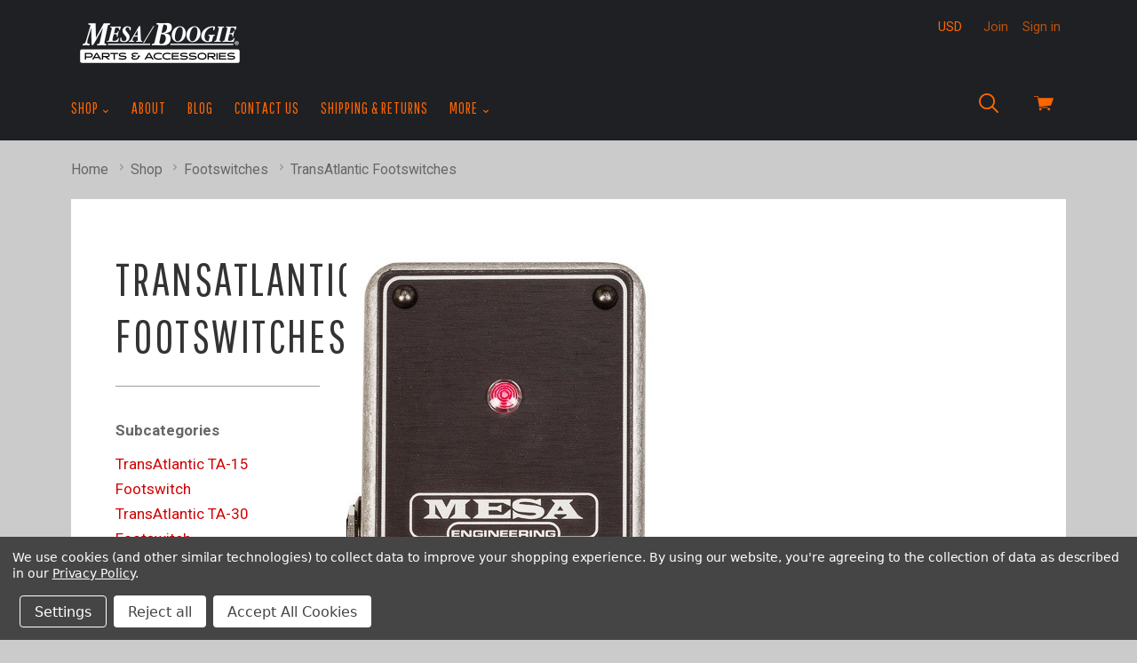

--- FILE ---
content_type: text/html; charset=UTF-8
request_url: https://store.mesaboogie.com/categories/shop/footswitches/transatlantic-footswitches.html
body_size: 16006
content:

<!doctype html>
<html class="no-js" lang="en">
<head>
  <meta http-equiv="X-UA-Compatible" content="ie=edge" />
  <title>Shop - Footswitches - TransAtlantic Footswitches - MESA/Boogie</title>
  <meta name="keywords" content="mesa boogie parts, mesa boogie merchandise, mesa boogie accessories"><link rel='canonical' href='https://store.mesaboogie.com/categories/shop/footswitches/transatlantic-footswitches.html' /><meta name='platform' content='bigcommerce.stencil' />
  
   
  <link href="https://cdn11.bigcommerce.com/s-xuy42/product_images/favicon-01.png?t=1456261660" rel="shortcut icon">
  <meta name="viewport" content="width=device-width, initial-scale=1, maximum-scale=1">

  <link data-stencil-stylesheet href="https://cdn11.bigcommerce.com/s-xuy42/stencil/a46945f0-3044-0138-4bf7-0242ac110016/e/00a6afa0-3181-0138-58c3-0242ac110012/css/theme-0e841280-f997-013b-0cb4-023752b465bb.css" rel="stylesheet">
  <link href="https://fonts.googleapis.com/css?family=Karla:400%7CMontserrat:400%7CRoboto:400,400italic,700%7CPathway+Gothic+One:&display=swap" rel="stylesheet">

  <!-- Start Tracking Code for analytics_siteverification -->

<meta name="google-site-verification" content="AEu5lPdXtXHC3-xA4DTV44YBgYebJx2cU2TtHMJr_j4" />

<!-- End Tracking Code for analytics_siteverification -->


<script type="text/javascript" src="https://checkout-sdk.bigcommerce.com/v1/loader.js" defer ></script>
<script>window.consentManagerStoreConfig = function () { return {"storeName":"MESA\/Boogie","privacyPolicyUrl":"https:\/\/store.mesaboogie.com\/pages\/privacy-policy.html","writeKey":null,"improvedConsentManagerEnabled":true,"AlwaysIncludeScriptsWithConsentTag":true}; };</script>
<script type="text/javascript" src="https://cdn11.bigcommerce.com/shared/js/bodl-consent-32a446f5a681a22e8af09a4ab8f4e4b6deda6487.js" integrity="sha256-uitfaufFdsW9ELiQEkeOgsYedtr3BuhVvA4WaPhIZZY=" crossorigin="anonymous" defer></script>
<script type="text/javascript" src="https://cdn11.bigcommerce.com/shared/js/storefront/consent-manager-config-3013a89bb0485f417056882e3b5cf19e6588b7ba.js" defer></script>
<script type="text/javascript" src="https://cdn11.bigcommerce.com/shared/js/storefront/consent-manager-08633fe15aba542118c03f6d45457262fa9fac88.js" defer></script>
<script type="text/javascript">
var BCData = {};
</script>

<script nonce="">
(function () {
    var xmlHttp = new XMLHttpRequest();

    xmlHttp.open('POST', 'https://bes.gcp.data.bigcommerce.com/nobot');
    xmlHttp.setRequestHeader('Content-Type', 'application/json');
    xmlHttp.send('{"store_id":"923262","timezone_offset":"-7.0","timestamp":"2026-01-20T05:54:59.61449700Z","visit_id":"45cc75ac-9e22-4b72-b21b-0a7a448d0105","channel_id":1}');
})();
</script>

  

  

  






































  <!-- snippet location html_head -->

  
<script type="application/ld+json">
  {
    "@context": "http://schema.org",
    "@type": "WebSite",
    "name": "MESA/Boogie",
    "url": "https://store.mesaboogie.com/"
  }
</script></head>

  <body class="category  sale-tag-circle
carousel-font-size-large
carousel-justify-left

  carousel-no-aspect

  product-grid-no-aspect

retina-logo
logo-left

" itemscope itemtype="http://schema.org/WebPage">

    <!-- snippet location header -->

    <div class="icon-sprite"><svg aria-hidden="true" style="position: absolute; width: 0; height: 0; overflow: hidden;" version="1.1" xmlns="http://www.w3.org/2000/svg" xmlns:xlink="http://www.w3.org/1999/xlink">
  <defs>
    <symbol id="icon-google-plus" viewBox="0 0 32 32">
      <title>google-plus</title>
      <path d="M0 15.438q0.063-3.938 3.156-6.875t7.031-2.813q3.375-0.188 6.75 2.563-1.063 1.25-2.563 2.625-1.813-1.313-3.938-1.406t-3.938 1.219q-2.5 1.75-2.594 5.031t2.281 5.156q1.5 1.375 3.656 1.469t3.938-1.094 2.219-3.25q-3.875 0-5.813-0.063v-3.5h9.688q0.375 5.063-1.813 7.938-1.813 2.625-5.219 3.469t-6.344-0.406q-3-1.125-4.875-4t-1.625-6.063zM26.188 11.563h2.875q0 0.5 0.031 1.469t0.031 1.469h2.875v2.938h-2.875q0 0.5-0.031 1.469t-0.031 1.469h-2.875v-2.938h-2.938v-2.938h2.938v-2.938z"></path>
    </symbol>
    <symbol id="icon-facebook" viewBox="0 0 32 32">
      <title>facebook</title>
      <path d="M30.125 0h-28.375q-0.75 0-1.25 0.5t-0.5 1.25v28.375q0 0.75 0.5 1.25t1.25 0.5h15.25v-12.375h-4.125v-4.813h4.125v-3.5q0-3.063 1.688-4.719t4.5-1.656q2.438 0 3.75 0.188v4.313h-2.563q-1.375 0-1.875 0.594t-0.5 1.719v3.063h4.75l-0.625 4.813h-4.125v12.375h8.125q0.75 0 1.25-0.5t0.5-1.25v-28.375q0-0.75-0.5-1.25t-1.25-0.5v0z"></path>
    </symbol>
    <symbol id="icon-flickr" viewBox="0 0 32 32">
      <title>flickr</title>
      <path d="M6.813 22.563q-2.813 0-4.813-1.969t-2-4.781 2-4.813 4.813-2 4.781 2 1.969 4.813-1.969 4.781-4.781 1.969zM25.188 22.563q-2.813 0-4.781-1.969t-1.969-4.781 1.969-4.813 4.781-2 4.813 2 2 4.813-2 4.781-4.813 1.969z"></path>
    </symbol>
    <symbol id="icon-instagram" viewBox="0 0 32 32">
      <title>instagram</title>
      <path d="M25.5 13.563q0.375 1.625 0.375 2.438 0 4.063-2.906 6.969t-6.969 2.906-6.969-2.906-2.906-6.969q0-0.813 0.375-2.438h-2.813v13.5q0 0.5 0.375 0.875t0.875 0.375h22.125q0.5 0 0.875-0.375t0.375-0.875v-13.5h-2.813zM27.063 3.688h-3.688q-0.5 0-0.875 0.375t-0.375 0.875v3.688q0 0.5 0.375 0.875t0.875 0.375h3.688q0.5 0 0.875-0.375t0.375-0.875v-3.688q0-0.5-0.375-0.875t-0.875-0.375zM9.875 16q0 2.5 1.813 4.313t4.313 1.813 4.313-1.813 1.813-4.313-1.813-4.313-4.313-1.813-4.313 1.813-1.813 4.313zM3.688 32q-1.563 0-2.625-1.063t-1.063-2.625v-24.625q0-1.563 1.063-2.625t2.625-1.063h24.625q1.563 0 2.625 1.063t1.063 2.625v24.625q0 1.563-1.063 2.625t-2.625 1.063h-24.625z"></path>
    </symbol>
    <symbol id="icon-kickstarter" viewBox="0 0 32 32">
      <title>kickstarter</title>
      <path d="M30.063 32h-28.125q-0.813 0-1.375-0.563t-0.563-1.375v-28.125q0-0.813 0.563-1.375t1.375-0.563h28.125q0.813 0 1.375 0.563t0.563 1.375v28.125q0 0.813-0.563 1.375t-1.375 0.563zM14.625 13.188v-2.75q0-1-0.063-1.188-0.063-0.375-0.625-1.063-0.813-0.938-2.125-0.938-1.375 0-2.125 0.938-0.75 0.813-0.75 2.25v11.063q0 1.5 0.75 2.313 0.75 0.938 2.188 0.938 1.5 0 2.313-1.313 0.438-0.688 0.438-1.938v-3l4.375 5.375q0.688 0.875 1.938 0.875 1.188 0 2.063-0.875 0.813-0.813 0.813-2 0-0.875-0.563-1.563l-3.5-4.5 2.875-4.188q0.438-0.625 0.438-1.563 0-1.188-0.813-2t-2.063-0.813q-1.375 0-2.313 1.313z"></path>
    </symbol>
    <symbol id="icon-pinterest" viewBox="0 0 32 32">
      <title>pinterest</title>
      <path d="M16 0q-6.625 0-11.313 4.688t-4.688 11.313q0 5 2.844 9.063t7.344 5.813q-0.313-3 0.063-4.563l1.875-7.938q-0.5-0.938-0.5-2.375 0-1.688 0.813-2.781t2.063-1.094q1 0 1.531 0.625t0.531 1.625q0 0.813-0.625 2.813t-0.75 2.5q-0.25 1.125 0.469 2t1.906 0.875q2.125 0 3.594-2.063t1.469-5.25q0-2.875-1.875-4.688t-4.813-1.813q-3.25 0-5.25 2.063t-2 4.875q0 2.25 1.188 3.625 0.188 0.313 0.125 0.5-0.063 0.25-0.25 0.969t-0.188 0.844q-0.063 0.375-0.563 0.188-1.438-0.688-2.313-2.5t-0.875-3.688q0-4 2.813-6.844t7.75-2.844q4.188 0 7.031 2.656t2.844 6.594q0 4.188-2.375 7.063t-5.938 2.875q-1.188 0-2.25-0.531t-1.438-1.281q-0.813 3-1 3.75-0.438 1.563-2 4.25 2.375 0.688 4.75 0.688 6.625 0 11.313-4.688t4.688-11.313-4.688-11.313-11.313-4.688v0z"></path>
    </symbol>
    <symbol id="icon-reddit" viewBox="0 0 32 32">
      <title>reddit</title>
      <path d="M7.063 12.25q3.438-1.938 8.25-2.25 0.063-0.25 0.125-1.094t0.188-1.281q1.063-4.563 5.875-3.313 1.625 0.438 2.625-0.438 1.563-1.375 3.438-0.656t2.375 2.719q0.313 1.375-0.719 2.656t-2.469 1.406q-3.438 0.188-4.063-3.375 0-0.25-0.313-0.375-1.625-0.813-3.188-0.563-1.313 0.188-1.688 1.5-0.125 0.375-0.563 2.813 1.813 0.25 2.188 0.313 2.75 0.375 5.313 1.688 0.563 0.25 1.063-0.063 1.688-1.125 3.531-0.531t2.719 2.406q0.5 1 0.063 2.281t-1.563 2.094q-0.375 0.25-0.375 0.75 0.25 4.563-4.5 7.688-3.063 1.938-7.375 2.375-6.688 0.688-11.75-2.688-3.375-2.313-4-5.938l-0.063-0.125q0-0.5 0.063-0.75t-0.188-0.656-0.344-0.563-0.438-0.531-0.469-0.563q-1.25-1.75-0.531-3.438t2.531-2.313q2.063-0.75 4.25 0.813zM15.813 11.688q-2.625-0.063-5.188 0.813t-4.25 2.313q-4.188 3.625-1.5 7.813 1.125 1.75 3.625 3.063 5.125 2.625 11.5 1.313 4-0.813 6.438-3.438 1.438-1.5 1.656-3.344t-0.906-3.531q-0.938-1.375-2.438-2.5-3.563-2.5-8.938-2.5zM26.313 4.563q-0.875 0-1.438 0.531t-0.563 1.344 0.625 1.406 1.438 0.594 1.375-0.563 0.563-1.375-0.594-1.375-1.406-0.563zM29.438 16.688q1.563-1.063 0.438-2.813-0.5-0.688-1.406-0.906t-1.844 0.281q1.875 2.25 2.813 3.438zM5.438 13.188q-0.938-0.5-1.906-0.219t-1.406 0.969q-1 1.688 0.563 2.75zM15.875 25.375q-2.875 0.125-5.25-1.375-0.875-0.5-0.375-1.25 0.375-0.625 1.25-0.125 1.125 0.75 3.313 1.063 2.438 0.313 5.188-0.813 0.75-0.375 0.813-0.375 0.75 0 1 0.313 0.5 0.75-0.313 1.125-2.688 1.5-5.625 1.438zM9.188 17.813q0-0.688 0.563-1.25t1.313-0.5q0.688 0.063 1.25 0.625t0.563 1.25q0 0.75-0.531 1.25t-1.344 0.5-1.313-0.531-0.5-1.344zM22.875 17.938q0 0.75-0.563 1.25t-1.313 0.5-1.313-0.563-0.563-1.25 0.594-1.25 1.281-0.563q0.813 0 1.344 0.531t0.531 1.344z"></path>
    </symbol>
    <symbol id="icon-rss" viewBox="0 0 32 32">
      <title>rss</title>
      <path d="M0.563 2h1.656t4.125 0.469 5.906 1.375 6.344 3.063 6.188 5.125 4.688 8 2.531 11.281h-5.875v-1.281t-0.406-3.156-1.219-4.563-2.688-4.938-4.469-4.813-6.969-3.656-9.813-2.031v-4.875zM0.563 12.188q0.375 0 1 0.031t2.438 0.344 3.563 0.938 3.969 2.031 3.969 3.375 3.25 5.188 2.188 7.219h-5.875q0-0.5-0.156-1.281t-1-2.938-2.25-3.906-4.313-3.563-6.781-2.5v-4.938zM3.75 25q1.563 0 2.656 1.094t1.094 2.656-1.094 2.656-2.656 1.094-2.656-1.094-1.094-2.656 1.094-2.656 2.656-1.094z"></path>
    </symbol>
    <symbol id="icon-tumblr" viewBox="0 0 18 32">
      <title>tumblr</title>
      <path d="M16.875 25.563q-1.125 0.563-2.625 0.563-1.75 0.063-2.406-0.906t-0.656-2.281v-9.938h6.438v-4.875h-6.438v-8.125h-4.688q-0.188 0-0.188 0.25-0.688 6.625-6.313 8.625v4.125h3.25v10.438q0 3.25 2.438 5.938t7.188 2.625q1.75-0.063 3.406-0.625t2.094-1.25l-1.5-4.563z"></path>
    </symbol>
    <symbol id="icon-twitter" viewBox="0 0 32 32">
      <title>twitter</title>
      <path d="M32 7.063q-1.875 0.813-3.75 1.063 2.125-1.25 2.875-3.625-1.75 1.063-4.188 1.563-1.938-2.063-4.813-2.063-2.75 0-4.656 1.938t-1.906 4.625q0 0.75 0.188 1.5-8.25-0.375-13.5-6.875-0.938 1.688-0.938 3.313 0 3.438 2.938 5.438-1.688-0.125-2.938-0.813v0.125q0 2.375 1.5 4.156t3.75 2.281q-0.875 0.188-1.75 0.188-0.5 0-1.25-0.125 0.625 2 2.344 3.25t3.844 1.313q-3.625 2.813-8.188 2.813-1.063 0-1.563-0.063 4.5 2.938 10.063 2.938 5.75 0 10.125-2.906t6.469-7.094 2.094-8.688v-0.813q1.813-1.313 3.25-3.438v0z"></path>
    </symbol>
    <symbol id="icon-vimeo" viewBox="0 0 32 32">
      <title>vimeo</title>
      <path d="M32 8.438q-0.188 4.5-6.563 12.813-6.563 8.5-11 8.5-2.75 0-4.75-5.188l-2.563-9.5q-1.438-5.188-3.125-5.188-0.313 0-2.5 1.5l-1.5-1.938 4.688-4.125q3.25-2.75 4.75-2.938 3.688-0.375 4.563 5.125 0.938 6.063 1.313 7.375 1.063 4.875 2.375 4.875 1.063 0 3-3.188 2-3.25 2.188-4.813 0.313-2.75-2.188-2.75-1.313 0-2.375 0.5 2.313-7.688 9-7.5 4.938 0.188 4.688 6.438v0z"></path>
    </symbol>
    <symbol id="icon-vine" viewBox="0 0 28 32">
      <title>vine</title>
      <path d="M28.063 15.875q-1.375 0.313-2.375 0.313-3.125 0-5.125-2.094t-2-5.656q0-1.75 0.625-2.688t1.625-0.938q2.063 0 2.063 3.375 0 1.75-0.563 3.563 0.125 0.25 0.438 0.594t1.5 0.781 2.688 0.125q1.125-2.438 1.125-5.5 0-3.688-1.844-5.719t-5.219-2.031q-3.438 0-5.469 2.375t-2.031 6q0 3.563 1.563 6.406t4.313 4.281q-2.25 4.438-5.563 7.75-6.75-8.125-8.375-22h-5.438q0.688 5.5 2.031 10.094t2.688 7.344 2.938 4.906 2.563 3 1.781 1.344q1.563 0.938 3.125 0.063t4.438-4.25 4.688-7.188q1.875 0 3.813-0.438v-3.813z"></path>
    </symbol>
    <symbol id="icon-youtube" viewBox="0 0 32 32">
      <title>youtube</title>
      <path d="M31.688 8.875q0.313 2.563 0.313 5.125v2.438l-0.313 5.188q-0.375 2.188-1.313 3.188-1.125 1.188-3.188 1.375l-11.188 0.313q-8.313-0.063-10.875-0.313-0.063 0-0.5-0.063t-0.75-0.125-0.75-0.188-0.844-0.375-0.719-0.625q-0.438-0.438-0.75-1.25t-0.438-1.375l-0.063-0.563q-0.313-2.625-0.313-5.188v-2.438l0.313-5.125q0.313-2.188 1.25-3.188 1.125-1.188 3.25-1.375l11.188-0.313q6.688 0 11.188 0.313 2.063 0.188 3.188 1.375 0.438 0.438 0.75 1.25t0.438 1.375zM12.688 19.375l8.625-4.438-8.625-4.5v8.938z"></path>
    </symbol>
    <symbol id="icon-cart" viewBox="0 0 32 32">
      <title>cart</title>
      <path d="M12.5 21.563q0-1.313-1.031-1.875t-2.063 0-1.031 1.875 1.031 1.875 2.063 0 1.031-1.875v0zM26.438 21.563q0-1.313-1.031-1.875t-2.094 0-1.063 1.875 1.063 1.875 2.094 0 1.031-1.875v0zM31.375 3.438h-24l-0.5-2.938q-0.125-0.5-0.625-0.5h-5.625q-0.625 0-0.625 0.625t0.625 0.625h5.125l2.938 16.813q0.25-0.063 0.813-0.063h0.438l-0.063-0.5 17.375-1.875q0.438 0 0.563-0.375l4.125-10.938q0.125-0.313-0.063-0.563-0.188-0.313-0.5-0.313zM22.625 19.5q0.438-0.938 1-1.438h-12.5q0.688 0.563 1.063 1.438h10.438z"></path>
    </symbol>
    <symbol id="icon-search" viewBox="0 0 32 32">
      <title>search</title>
      <path d="M3.875 3.875q-3.875 3.875-3.875 9.313t3.875 9.313q3.563 3.563 8.625 3.813t8.938-2.938l8.25 8.188q0.625 0.625 1.375 0.375t0.906-0.938-0.406-1.375l-8.188-8.188q3.188-3.875 2.938-8.938t-3.813-8.625q-3.875-3.875-9.313-3.875t-9.313 3.875zM13.188 2.688q4.25 0 7.375 3.125 3.063 3.063 3.063 7.344t-3 7.344l-0.125 0.125q-3.063 3.063-7.344 3.031t-7.344-3.094-3.063-7.375 3.063-7.375q3.125-3.125 7.375-3.125z"></path>
    </symbol>
    <symbol id="icon-arrow-down-fat" viewBox="0 0 19 32">
      <title>arrow-down-fat</title>
      <path d="M0.5 12.063q1.125-1.125 2.5 0l6.313 6 6.25-6q1.375-1.125 2.5 0 0.5 0.5 0.5 1.313t-0.5 1.313l-7.5 7.188q-0.5 0.5-1.25 0.5-0.813 0-1.313-0.5-6.875-6.5-7.5-7.188-0.5-0.5-0.5-1.313t0.5-1.313z"></path>
    </symbol>
    <symbol id="icon-star" viewBox="0 0 32 32">
      <title>star</title>
      <path d="M21.813 19.625l3.813 12.375-9.875-7.688-9.813 7.688 3.813-12.375-9.75-7.625h11.813l3.938-12 3.938 12h11.813z"></path>
    </symbol>
    <symbol id="icon-close" viewBox="0 0 29 32">
      <title>close</title>
      <path d="M0.75 30.375q-0.313 0-0.5-0.188-0.563-0.563 0-1.125l13.063-13.063-13.063-13.063q-0.563-0.563 0-1.125 0.5-0.563 1.063 0l13.063 13.125 13.125-13.125q0.5-0.563 1.063 0t0 1.125l-13.063 13.063 13.063 13.063q0.563 0.563 0 1.125-0.188 0.188-0.563 0.188-0.313 0-0.5-0.188l-13.125-13.125-13.063 13.125q-0.188 0.188-0.563 0.188z"></path>
    </symbol>
    <symbol id="icon-arrow-right-fat" viewBox="0 0 11 32">
      <title>arrow-right-fat</title>
      <path d="M3.125 7.25l7.188 7.5q0.563 0.563 0.563 1.25t-0.563 1.25q-6.5 6.875-7.188 7.5-0.5 0.5-1.281 0.5t-1.281-0.5q-1.125-1.125 0-2.5l6-6.25-6-6.25q-1.125-1.375 0-2.5 0.5-0.5 1.281-0.5t1.281 0.5z"></path>
    </symbol>
    <symbol id="icon-arrow-left-fat" viewBox="0 0 11 32">
      <title>arrow-left-fat</title>
      <path d="M10.313 7.25q1.125 1.125 0 2.5l-6 6.25 6 6.25q1.125 1.375 0 2.5-0.5 0.5-1.281 0.5t-1.281-0.5l-7.188-7.5q-0.563-0.563-0.563-1.25t0.563-1.25q6.5-6.875 7.188-7.5 0.5-0.5 1.281-0.5t1.281 0.5z"></path>
    </symbol>
    <symbol id="icon-arrow-left" viewBox="0 0 15 32">
      <title>arrow-left</title>
      <path d="M14.375 27.875q0.75 0.75 0 1.563-0.75 0.75-1.5 0l-12.563-12.688q-0.813-0.75 0-1.563l12.563-12.625q0.75-0.75 1.5 0 0.75 0.813 0 1.563l-11.375 11.875z"></path>
    </symbol>
    <symbol id="icon-arrow-right" viewBox="0 0 15 32">
      <title>arrow-right</title>
      <path d="M11.75 16l-11.438-11.875q-0.813-0.75 0-1.563t1.563 0l12.5 12.625q0.75 0.813 0 1.563l-12.5 12.688q-0.75 0.813-1.563 0t0-1.563z"></path>
    </symbol>
    <symbol id="icon-linkedin" viewBox="0 0 32 32">
      <title>linkedin</title>
      <path d="M27.25 27.25v-8.375q0-3.5-1.188-5.375t-4.5-1.875q-3.188 0-4.5 2.438h-0.063v-2.063h-4.5v15.25h4.688v-7.563q0-3.875 2.875-3.875 0.875 0 1.406 0.344t0.75 1.063 0.25 1.188 0.031 1.406v7.438h4.75zM7.125 9.938q1.125 0 1.938-0.813t0.813-1.938-0.813-1.969-1.938-0.844-1.938 0.844-0.813 1.969 0.813 1.938 1.938 0.813zM4.75 12v15.25h4.75v-15.25h-4.75zM29.625 0q1 0 1.688 0.688t0.688 1.625v27.375q0 0.938-0.688 1.625t-1.688 0.688h-27.25q-1 0-1.688-0.688t-0.688-1.625v-27.375q0-0.938 0.688-1.625t1.688-0.688h27.25z"></path>
    </symbol>
    <symbol id="icon-stumble-upon" viewBox="0 0 32 32">
      <title>stumble-upon</title>
      <path d="M32 16q0 6.625-4.688 11.313t-11.313 4.688-11.313-4.688-4.688-11.313 4.688-11.313 11.313-4.688 11.313 4.688 4.688 11.313zM16 9q-1.688 0-2.844 1.188t-1.156 2.813v5.688q0 0.375-0.313 0.656t-0.688 0.281-0.656-0.281-0.281-0.656v-2.5h-3.063v2.625q0 1.625 1.156 2.813t2.844 1.188 2.875-1.188 1.188-2.813v-5.813q0-0.375 0.281-0.656t0.656-0.281 0.656 0.281 0.281 0.656v1.188l1.313 0.563 1.75-0.563v-1.188q0-1.625-1.156-2.813t-2.844-1.188zM16.938 16.25v2.563q0 1.625 1.188 2.813t2.875 1.188 2.844-1.188 1.156-2.813v-2.563h-3.063v2.563q0 0.375-0.281 0.656t-0.656 0.281-0.688-0.281-0.313-0.656v-2.563l-1.75 0.563z"></path>
    </symbol>
    <symbol id="icon-email" viewBox="0 0 30 32">
      <title>email</title>
      <path d="M27 10.563v-2.813l-12 6.875-12.063-6.875v2.813l12.063 6.813zM27 5q1.25 0 2.063 0.813 0.938 0.938 0.938 1.938v16.5q0 1-0.938 1.938-0.813 0.813-2.063 0.813h-24.063q-1.25 0-2.063-0.813-0.875-0.875-0.875-1.938v-16.5q0-1.063 0.875-1.938 0.813-0.813 2.063-0.813h24.063z"></path>
    </symbol>
    <symbol id="icon-print" viewBox="0 0 32 32">
      <title>print</title>
      <path d="M25.625 2v6h-19.25v-6h19.25zM27.188 16q0.75 0 1.188-0.438 0.5-0.5 0.5-1.063 0-0.688-0.5-1.188-0.438-0.438-1.188-0.438-0.688 0-1.125 0.438t-0.438 1.188q0 0.625 0.438 1.063t1.125 0.438v0zM22.375 26.875v-7.75h-12.75v7.75h12.75zM27.188 10q2 0 3.375 1.375 1.438 1.438 1.438 3.25v9.25h-6.375v6.125h-19.25v-6.125h-6.375v-9.25q0-1.813 1.438-3.25 1.375-1.375 3.375-1.375h22.375z"></path>
    </symbol>
  </defs>
</svg>
</div>

    <header class="main-header" role="banner">

  <div class="container">
    <div class="header-primary-container">

      <a href="#main-navigation" id="menu-open" title="show menu" class="menu-open"><span class="sr-only">skip to menu</span><span class="menu-icon"></span></a>

      <div class="branding">
          <a class="logo" href="/">
            <img class="header-logo-image" src="https://cdn11.bigcommerce.com/s-xuy42/images/stencil/400x114/mesa-factory-400_1499708641__97235.original.png" alt="MESA/Boogie">
          </a>
      </div>

      <div class="header-cart-container">
        <a href="/cart.php" class="view-cart" title="View cart">
          <span class="sr-only">View cart</span>
          <button class="cart-button">
            <svg class="cart-icon"><use xlink:href="#icon-cart"></svg></li>
          </button>
          <span class="cart-count" id="quickcart-count"></span>
        </a>
        <div class="cart-dropdown-container" id="quickcart-container">
          <div
  id="quick-cart"
  class="
    quick-cart
      empty
  "
  data-count="0"
>
  <div class="cart-header">
    <h3>
      Your Cart
      <span class="count">(0)</span>
    </h3>
    <a href="#" class="close-cart" id="close-cart">&times;</a>
  </div>


    <div class="empty-cart">You have nothing in your cart.</div>

  <div id="quick-cart-overlay" class="quick-cart-overlay">
    <div class="pxu-fading-circle spinner-dark">
  <div class="pxu-circle1 pxu-circle"></div>
  <div class="pxu-circle2 pxu-circle"></div>
  <div class="pxu-circle3 pxu-circle"></div>
  <div class="pxu-circle4 pxu-circle"></div>
  <div class="pxu-circle5 pxu-circle"></div>
  <div class="pxu-circle6 pxu-circle"></div>
  <div class="pxu-circle7 pxu-circle"></div>
  <div class="pxu-circle8 pxu-circle"></div>
  <div class="pxu-circle9 pxu-circle"></div>
  <div class="pxu-circle10 pxu-circle"></div>
  <div class="pxu-circle11 pxu-circle"></div>
  <div class="pxu-circle12 pxu-circle"></div>
</div>
  </div>
</div>
        </div>
      </div>

      <div class="menu-overlay"></div>
    </div>

    <!-- snippet location forms_search -->

    <div class="search-form-container">
      <form class="search-form-input-wrap" action="/search.php" autocomplete="off">
        <button class="search-button">
          <svg class="search-icon"><use xlink:href="#icon-search"></svg></li>
        </button>
        <input name="search_query" class="form-input" type="text" placeholder="Search" data-search-quick>
      </form>

        <div class="search-form-quick-search-wrapper">
          <div class="spinner">
            <div class="pxu-fading-circle ">
  <div class="pxu-circle1 pxu-circle"></div>
  <div class="pxu-circle2 pxu-circle"></div>
  <div class="pxu-circle3 pxu-circle"></div>
  <div class="pxu-circle4 pxu-circle"></div>
  <div class="pxu-circle5 pxu-circle"></div>
  <div class="pxu-circle6 pxu-circle"></div>
  <div class="pxu-circle7 pxu-circle"></div>
  <div class="pxu-circle8 pxu-circle"></div>
  <div class="pxu-circle9 pxu-circle"></div>
  <div class="pxu-circle10 pxu-circle"></div>
  <div class="pxu-circle11 pxu-circle"></div>
  <div class="pxu-circle12 pxu-circle"></div>
</div>
          </div>
          <div class="search-form-quick-search-results">
            



    <div class="quick-search-result-list">
      <a class="quick-search-section-title empty-result">
        0 results found for &quot;undefined&quot;
      </a>
    </div>
          </div>
        </div>
    </div>

    <div class="navigation-container">

      <div class="header-tools">
          <div class="currency-selector-wrapper single-currency">
    USD
  </div>

          <div class="customer-links">
              <a href="/login.php?action=create_account">Join</a>
              <a href="/login.php">Sign in</a>
          </div>

        <a class="mobile-menu-close">&times;</a>

      </div>

      
<nav class="navigation "
     id="main-navigation">
  <ul class="nav-menu">
        <li class="nav-menu-item menu-dropdown" data-shop-link>
          <a href="#">Shop <span class="caret"></span></a>
          <button
            class="open-dropdown"
            data-heading="Shop"
            data-id="category-nav-0"
          >
            <svg class="open-arrow"><use xlink:href="#icon-arrow-right"></svg>
          </button>
          <ul class="dropdown categories-dropdown">
              <li class="subnav-menu-item ">
  <a href="https://store.mesaboogie.com/categories/shop.html">
    Shop
  </a>
  <button class="open-dropdown" data-heading="Shop" data-id="Shop-0">
    <svg class="open-arrow"><use xlink:href="#icon-arrow-right"></svg>
  </button>
    <ul class="">
          <li class="sub-subnav-menu-item ">
  <a href="https://store.mesaboogie.com/categories/shop/bags-covers.html">
    Bags &amp; Covers
  </a>
</li>          <li class="sub-subnav-menu-item ">
  <a href="https://store.mesaboogie.com/categories/shop/customizations.html">
    Customizations
  </a>
</li>          <li class="sub-subnav-menu-item ">
  <a href="https://store.mesaboogie.com/categories/shop/footswitches.html">
    Footswitches
  </a>
</li>          <li class="sub-subnav-menu-item ">
  <a href="https://store.mesaboogie.com/categories/shop/hardware.html">
    Hardware
  </a>
</li>          <li class="sub-subnav-menu-item ">
  <a href="https://store.mesaboogie.com/categories/shop/speakers.html">
    Speakers
  </a>
</li>          <li class="sub-subnav-menu-item ">
  <a href="https://store.mesaboogie.com/categories/shop/tubes.html">
    Tubes
  </a>
</li>    </ul>
</li>          </ul>
        </li>
        <li class="nav-menu-item ">
  <a href="https://store.mesaboogie.com/pages/about.html">
    About
  </a>
</li>        <li class="nav-menu-item ">
  <a href="https://store.mesaboogie.com/blog/">
    Blog
  </a>
</li>        <li class="nav-menu-item ">
  <a href="https://store.mesaboogie.com/pages/contact-us.html">
    Contact Us
  </a>
</li>        <li class="nav-menu-item ">
  <a href="https://store.mesaboogie.com/pages/shipping-returns.html">
    Shipping &amp; Returns
  </a>
</li>        <li class="nav-menu-item menu-dropdown">
  <a href="https://store.mesaboogie.com/pages/more.html">
    More
      <span class="caret"></span>
  </a>
  <button class="open-dropdown" data-heading="More" data-id="More-4">
    <svg class="open-arrow"><use xlink:href="#icon-arrow-right"></svg>
  </button>
    <ul class="dropdown">
          <li class="subnav-menu-item ">
  <a href="https://store.mesaboogie.com/pages/more/privacy-policy.html">
    Privacy Policy
  </a>
</li>          <li class="subnav-menu-item ">
  <a href="https://www.mesaboogie.com/en-US/Support">
    Support Center
  </a>
</li>          <li class="subnav-menu-item ">
  <a href="http://www.mesaboogie.com/">
    mesaboogie.com
  </a>
</li>    </ul>
</li>  </ul>
</nav>
<div class="subnavigation-container"></div>

    </div>

  </div><!-- /.container -->

</header>

    


      <div class="breadcrumbs-container">
  <ul class="breadcrumbs">
      <li class="breadcrumb ">
          <a href="https://store.mesaboogie.com/" class="breadcrumb-label link">
            <span>Home</span>
          </a>
        <svg class="breadcrumb-arrow"><use xlink:href="#icon-arrow-right-fat"></svg>
      </li>
      <li class="breadcrumb ">
          <a href="https://store.mesaboogie.com/categories/shop.html" class="breadcrumb-label link">
            <span>Shop</span>
          </a>
        <svg class="breadcrumb-arrow"><use xlink:href="#icon-arrow-right-fat"></svg>
      </li>
      <li class="breadcrumb ">
          <a href="https://store.mesaboogie.com/categories/shop/footswitches.html" class="breadcrumb-label link">
            <span>Footswitches</span>
          </a>
        <svg class="breadcrumb-arrow"><use xlink:href="#icon-arrow-right-fat"></svg>
      </li>
      <li class="breadcrumb is-active">
          <a href="https://store.mesaboogie.com/categories/shop/footswitches/transatlantic-footswitches.html" class="breadcrumb-label link">
            <span>TransAtlantic Footswitches</span>
          </a>
        <svg class="breadcrumb-arrow"><use xlink:href="#icon-arrow-right-fat"></svg>
      </li>
  </ul>
</div>

    <main class="main-content">

      
      
  <div class="container">
    <div class="collection-columns">

      <div class="collection-sidebar-column">
        <h1 class="collection-name">TransAtlantic Footswitches</h1>


  <div class="sidebar-block category-nav">
    <h5 class="category-nav-heading sidebar-heading">Subcategories</h5>
    <ul class="category-nav-list">
        <li class="category-nav-list-item">
          <a href="https://store.mesaboogie.com/categories/shop/footswitches/transatlantic-footswitches/transatlantic-ta-15-footswitch.html">TransAtlantic TA-15 Footswitch</a>
        </li>
        <li class="category-nav-list-item">
          <a href="https://store.mesaboogie.com/categories/shop/footswitches/transatlantic-footswitches/transatlantic-ta-30-footswitch.html">TransAtlantic TA-30 Footswitch</a>
        </li>
    </ul>
  </div>

  
<div class="collection-progress-overlay"></div>
      </div>

      <div class="collection-product-index-column">
        <!-- snippet location categories -->

          <div class="category-image-container">
    <img src="https://cdn11.bigcommerce.com/s-xuy42/images/stencil/1120x1120/q/ta-fs__59681.original.jpg" alt="TransAtlantic Footswitches">
  </div>

<div class="pagination">
</div>
<div class="collection-sorting">
  <form class="product-sort-select" method="get" data-sort-by>
    <div class="form-field form-inline">
        <label class="form-label" for="sort">Sort By:</label>
        <div class="select-input-wrapper sort-select-input-wrapper">
          <span class="form-selected-text">
              
              Featured Items
              
              
              
              
              
              
              
          </span>
          <select class="form-select" name="sort" id="sort">
            <option value="featured" >Relevance</option>
            <option value="featured" selected>Featured Items</option>
            <option value="newest" >Newest Items</option>
            <option value="bestselling" >Best Selling</option>
            <option value="alphaasc" >A to Z</option>
            <option value="alphadesc" >Z to A</option>
            <option value="avgcustomerreview" >By Review</option>
            <option value="priceasc" >Price: Ascending</option>
            <option value="pricedesc" >Price: Descending</option>
          </select>
        </div>
    </div>
  </form>
</div>
  <form action="/compare" class="product-grid-container " method="POST" data-product-compare>
      <article class="product-item ">
    <div class="product-item-sold-out-tag">Out of stock.</div>

  <a href="https://store.mesaboogie.com/products/footswitch-tt-800-channel-mute.html" title="Footswitch - TT-800 Channel &amp; Mute">
    <figure
      class="product-item-thumbnail"
    >
      <img src="https://cdn11.bigcommerce.com/s-xuy42/images/stencil/400x600/products/915/1778/FC.TT800-RED-LED-600x600__29767.1591817871.png?c=2" alt="Footswitch - TT-800 Channel &amp; Mute">
    </figure>
  </a>

  <div class="product-item-details">


    <a href="https://store.mesaboogie.com/products/footswitch-tt-800-channel-mute.html" title="Footswitch - TT-800 Channel &amp; Mute">
      <h3 class="product-item-title">
        Footswitch - TT-800 Channel &amp; Mute
      </h3>

        <div class="product-item-price">
            <div >

    <div class="product-price-line" data-product-price-wrapper="without-tax">

      <span class="price-value"> $65.00</span>

    </div>



  </div>
        </div>

    </a>

  </div>

    <a href="https://store.mesaboogie.com/products/footswitch-tt-800-channel-mute.html" class="quick-shop" data-quick-shop data-product-id="915">
      Quick Shop
    </a>

</article>
      <article class="product-item ">

  <a href="https://store.mesaboogie.com/products/footswitch-channel-fx-loop.html" title="Footswitch - Channel &amp; FX Loop">
    <figure
      class="product-item-thumbnail"
    >
      <img src="https://cdn11.bigcommerce.com/s-xuy42/images/stencil/400x600/products/349/702/fc.chfx_002__11381.1479513396.jpg?c=2" alt="Footswitch - Channel &amp; FX Loop">
    </figure>
  </a>

  <div class="product-item-details">


    <a href="https://store.mesaboogie.com/products/footswitch-channel-fx-loop.html" title="Footswitch - Channel &amp; FX Loop">
      <h3 class="product-item-title">
        Footswitch - Channel &amp; FX Loop
      </h3>


    </a>

  </div>

    <a href="https://store.mesaboogie.com/products/footswitch-channel-fx-loop.html" class="quick-shop" data-quick-shop data-product-id="349">
      Quick Shop
    </a>

</article>
      <article class="product-item ">
    <div class="product-item-sold-out-tag">Out of stock.</div>

  <a href="https://store.mesaboogie.com/products/footswitch-single-button-latching-no-led.html" title="Footswitch - Single Button, Latching, No LED">
    <figure
      class="product-item-thumbnail"
    >
      <img src="https://cdn11.bigcommerce.com/s-xuy42/images/stencil/400x600/products/222/1790/fc.noled_003_500x500__61003.1611605349.jpg?c=2" alt="Footswitch - Single Button, Latching, No LED">
    </figure>
  </a>

  <div class="product-item-details">


    <a href="https://store.mesaboogie.com/products/footswitch-single-button-latching-no-led.html" title="Footswitch - Single Button, Latching, No LED">
      <h3 class="product-item-title">
        Footswitch - Single Button, Latching, No LED
      </h3>

        <div class="product-item-price">
            <div >

    <div class="product-price-line" data-product-price-wrapper="without-tax">

      <span class="price-value"> $45.00</span>

    </div>



  </div>
        </div>

    </a>

  </div>

    <a href="https://store.mesaboogie.com/products/footswitch-single-button-latching-no-led.html" class="quick-shop" data-quick-shop data-product-id="222">
      Quick Shop
    </a>

</article>
      <article class="product-item ">

  <a href="https://store.mesaboogie.com/products/footswitch-channel-switching-single-button-with-led.html" title="Footswitch - Channel Switching, Single Button with LED">
    <figure
      class="product-item-thumbnail"
    >
      <img src="https://cdn11.bigcommerce.com/s-xuy42/images/stencil/400x600/products/202/1892/FC.TS_-_600x600__89783.1642530085.png?c=2" alt="Footswitch - Channel Switching, Single Button with LED">
    </figure>
  </a>

  <div class="product-item-details">


    <a href="https://store.mesaboogie.com/products/footswitch-channel-switching-single-button-with-led.html" title="Footswitch - Channel Switching, Single Button with LED">
      <h3 class="product-item-title">
        Footswitch - Channel Switching, Single Button with LED
      </h3>

        <div class="product-item-price">
            <div >

    <div class="product-price-line" data-product-price-wrapper="without-tax">

      <span class="price-value"> $54.00</span>

    </div>



  </div>
        </div>

    </a>

  </div>

    <a href="https://store.mesaboogie.com/products/footswitch-channel-switching-single-button-with-led.html" class="quick-shop" data-quick-shop data-product-id="202">
      Quick Shop
    </a>

</article>

    <div class="compare-tab" id="compare-tab">
      <div class="compare-tab-upper">
        <div class="item-limit">Compare up to 4 items:</div>
        <a href="#" class="clear-compare">Clear Selection</a>
      </div>
      <ul class="compare-items-list" id="compare-items-wrapper"></ul>
      <input type="submit" value="Compare" class="button button-primary compare-submit">
    </div>
  </form>

  <div class="pagination-container">


  <a class="to-top" data-to-top href="#top">Back to top</a>
</div>

<div class="collection-progress-overlay">
  <div class="inner">
    <div class="pxu-fading-circle spinner-dark">
  <div class="pxu-circle1 pxu-circle"></div>
  <div class="pxu-circle2 pxu-circle"></div>
  <div class="pxu-circle3 pxu-circle"></div>
  <div class="pxu-circle4 pxu-circle"></div>
  <div class="pxu-circle5 pxu-circle"></div>
  <div class="pxu-circle6 pxu-circle"></div>
  <div class="pxu-circle7 pxu-circle"></div>
  <div class="pxu-circle8 pxu-circle"></div>
  <div class="pxu-circle9 pxu-circle"></div>
  <div class="pxu-circle10 pxu-circle"></div>
  <div class="pxu-circle11 pxu-circle"></div>
  <div class="pxu-circle12 pxu-circle"></div>
</div>
    Loading...
  </div>
</div>
      </div>

    </div>
  </div>



        <aside class="section-subscription-form">
  <div class="container">
    <div class="section-header">
      <h3 class="section-title">Subscribe to our newsletter</h3>
    </div>
    <form
      class="form subscription-form"
      action="/subscribe.php"
      method="post"
      data-validates
    >
      <input type="hidden" name="action" value="subscribe">
      <input type="hidden" name="nl_first_name" value="bc">
      <input type="hidden" name="check" value="1">
      <div class="form-field form-inline">
        <label class="sr-only" for="nl_email">
          Your email address
        </label>
        <input
          class="form-input"
          id="nl_email"
          name="nl_email"
          type="email"
          value=""
          placeholder="Your email address"
        >
        <input
          class="button button-secondary"
          type="submit"
          value="Subscribe"
        >
      </div>
    </form>
  </div>
</aside>


<footer class="main-footer">
  <div class="container">
    <div class="columns footer-columns">
      <div class="logo-column">
        <div class="footer-branding">
            <a class="logo" href="https://store.mesaboogie.com/">
              <img class="header-logo-image" src="https://cdn11.bigcommerce.com/s-xuy42/images/stencil/400x114/mesa-factory-400_1499708641__97235.original.png" alt="MESA/Boogie">
            </a>
        </div>
      </div>

      <div class="footer-columns-container">

          <div class="footer-column">
            <h4 class="footer-column-heading">Contact Us</h4>
            <div class="shop-contact">
                <div class="shop-contact-item">
                  <p class="shop-contact-item-details">MESA/Boogie Ltd.<br>
1317 Ross Street<br>
Petaluma, CA 94954<br>
United States of America</p>
                </div>

                <div class="shop-contact-item">
                  <p class="shop-contact-item-details">(707) 778-6565</p>
                </div>
            </div>
          </div>

          <div class="footer-column">
            <h4 class="footer-column-heading">Pages</h4>
            <nav class="footer-nav">
              <ul>
                  <li>
                    <a href="https://store.mesaboogie.com/pages/about.html">
                      About
                    </a>
                  </li>
                  <li>
                    <a href="https://store.mesaboogie.com/blog/">
                      Blog
                    </a>
                  </li>
                  <li>
                    <a href="https://store.mesaboogie.com/pages/contact-us.html">
                      Contact Us
                    </a>
                  </li>
                  <li>
                    <a href="https://store.mesaboogie.com/pages/shipping-returns.html">
                      Shipping &amp; Returns
                    </a>
                  </li>
                  <li>
                    <a href="https://store.mesaboogie.com/pages/more.html">
                      More
                    </a>
                  </li>

                  <li>
                    <a href="/sitemap.php">Sitemap</a>
                  </li>
              </ul>
            </nav>
          </div>



      </div>
    </div>

    <div class="footer-lower">


      <div class="footer-lower-left">

        <ul class="footer-lower-nav">
            <li class="footer-lower-nav-item">
              <a href="/giftcertificates.php">
                Gift Certificates
              </a>
            </li>
              <li class="footer-lower-nav-item">
                <a href="/login.php?action=create_account">Create an Account</a>
              </li>
              <li class="footer-lower-nav-item">
                <a href="/login.php">Sign In</a>
              </li>
        </ul>
        <div class="footer-site-info
          ">
              <span class="footer-copyright">
                &copy; <script>document.write(new Date().getFullYear())</script> <a href="https://store.mesaboogie.com">MESA/Boogie</a>
              </span>
        </div>
        <ul class="payment-options">
    <li class="payment-option-item">
      <svg class="footer-payment-icon" viewBox="0 0 1582 1024">
        <title>Visa</title>
        <path d="M449.88 329.060l135.69-0.001-201.66 495.090-135.54 0.080-104.28-394.52c74.18 30.47 140.14 96.7 167.010 168.79l13.44 68.731zM557.311 824.669l80.109-496.020h128.040l-80.1 496.020h-128.050zM1023.73 527.82c73.91 35.38 108 78.2 107.58 134.75-1.040 102.93-88.49 169.43-223.030 169.43-57.481-0.63-112.82-12.62-142.7-26.44l17.92-111.020 16.481 7.88c42.12 18.53 69.34 26.040 120.62 26.040 36.83 0 76.32-15.22 76.66-48.45 0.21-21.731-16.54-37.27-66.45-61.57-48.56-23.68-112.949-63.449-112.169-134.739 0.76-96.39 89.899-163.71 216.489-163.71 49.59 0 89.439 10.86 114.76 20.83l-17.33 107.52-11.49-5.68c-23.68-10.060-53.979-19.739-95.85-19.039-50.17 0-73.36 22.060-73.37 42.659-0.33 23.3 27.13 38.53 71.88 61.54zM1478.36 329.12l103.651 495.679h-118.86s-11.78-57.030-15.601-74.3c-18.67 0-149.33-0.27-164.010-0.27-4.98 13.44-26.921 74.58-26.921 74.58h-134.55l190.22-454.56c13.41-32.34 36.42-41.13 67.11-41.13h98.96zM1320.42 648.759c24.99 0 86.349 0.001 106.289 0.001-5.080-24.79-29.67-143.17-29.67-143.17l-8.63-42.78c-6.47 18.58-17.729 48.64-16.989 47.319 0 0-40.38 110.11-51 138.63zM311.129 598.46c-52.75-146.33-169.080-223.721-311.15-259.48l1.7-10.29h206.49c27.85 1.1 50.34 10.42 58.080 41.86z"></path>
      </svg>
    </li>

    <li class="payment-option-item">
      <svg class="footer-payment-icon" viewBox="0 0 1730 1024">
        <title>Mastercard</title>
        <path d="M1547.71 486.17c19.19 0 28.799 13.969 28.799 41.039 0 40.99-17.46 70.681-42.77 70.681-19.2 0-28.8-13.96-28.8-41.91 0-41 18.33-69.81 42.771-69.81zM1224.84 584.789c0-20.95 15.71-32.281 47.12-32.281 3.49 0 6.11 0.88 12.23 0.88-0.87 31.41-17.45 52.351-39.26 52.351-12.23 0-20.091-7.85-20.091-20.949zM840.889 507.148c0 2.63-0.010 6.14-0.010 10.479h-61.080c5.24-24.43 17.45-37.529 34.9-37.529 16.59 0 26.189 9.6 26.189 27.050zM1217.91 0.057c282.81 0 512.090 229.291 512.090 512.071 0 282.75-229.28 511.98-512.090 511.98-122.7 0-234.36-43-322.57-115 67.26-65 118.609-146.15 146.169-238.080h-42.55c-26.65 81.71-73.49 153.83-134.38 212.070-60.53-58.11-106.931-130.49-133.501-211.83h-42.57c27.44 91.38 77.91 172.83 144.68 237.83-87.981 71-199.12 115-321.16 115-282.79 0-512.050-229.23-512.050-511.98 0-282.78 229.26-512.030 512.050-512.030 122.040 0 233.18 44.050 321.16 115.29-66.769 64.74-117.239 146.17-144.68 237.56h42.57c26.57-81.34 72.971-153.72 133.501-211.43 60.89 57.86 107.729 129.931 134.38 211.65h42.55c-27.56-91.91-78.909-173.23-146.169-238.171 88.21-71.981 199.87-114.931 322.57-114.931zM230.929 646.818h54.109l42.76-257.41h-85.519l-52.37 159.68-2.62-159.68h-78.53l-42.76 257.41h50.61l33.17-196.32 4.35 196.32h37.53l70.69-198.060zM463.048 623.258l1.729-13.071 12.231-74.18c3.5-23.56 4.36-31.42 4.36-41.89 0-40.14-25.3-61.080-72.43-61.080-20.070 0-38.4 2.62-65.44 10.47l-7.86 47.14 5.23-0.89 7.86-2.6c12.231-3.5 29.681-5.25 45.391-5.25 25.29 0 34.9 5.25 34.9 19.2 0 3.49 0 6.11-1.75 13.091-8.73-0.86-16.591-1.74-22.701-1.74-61.080 0-95.981 29.66-95.981 81.15 0 34.040 20.060 56.72 49.73 56.72 25.32 0 43.641-7.87 57.61-25.32l-0.87 21.82h45.37l0.87-5.24 0.88-7.86zM575.607 522.047c-23.56-10.47-26.221-13.080-26.221-22.68 0-11.35 9.6-16.6 27.050-16.6 10.481 0 25.32 0.89 39.28 2.63l7.86-47.99c-13.96-2.62-35.769-4.37-48-4.37-61.090 0-82.89 32.28-82.029 70.67 0 26.19 12.22 44.52 41.029 58.481 22.69 10.47 26.181 13.96 26.181 22.69 0 13.1-9.6 19.199-31.42 19.199-16.58 0-31.42-2.61-48.87-7.851l-7.86 47.99 2.62 0.88 9.59 1.74c3.5 0.86 7.88 1.75 14.86 1.75 12.22 1.74 22.689 1.74 29.68 1.74 57.59 0 84.64-21.82 84.64-69.801 0-28.8-11.34-45.39-38.39-58.48zM695.996 599.717c-13.090 0-18.329-4.367-18.329-14.837 0-2.64 0-5.25 0.88-8.74l14.83-87.24h27.93l6.99-51.481h-27.93l6.11-31.42h-54.1l-23.57 143.090-2.61 16.59-3.5 20.93c-0.88 6.1-1.76 13.1-1.76 18.35 0 30.519 15.72 46.239 43.649 46.239 12.22 0 24.439-1.75 39.269-6.98l6.99-46.24c-3.49 1.74-8.74 1.74-14.851 1.74zM823.417 603.22c-31.43 0-48.001-12.19-48.001-36.64 0-1.76 0-3.5 0.87-6.11h108.21c5.23-21.82 6.98-36.641 6.98-52.351 0-46.26-28.8-75.92-74.17-75.92-54.981 0-95.12 53.231-95.12 124.771 0 61.95 31.41 94.24 92.49 94.24 20.080 0 37.53-2.61 56.731-8.74l8.73-52.35c-19.19 9.6-36.641 13.1-56.721 13.1zM997.066 496.781h3.479c5.24-25.29 12.231-43.62 20.961-60.2l-1.75-0.87h-5.24c-18.33 0-28.811 8.72-45.381 34.050l5.24-32.29h-49.74l-34.040 209.4h54.981c20.070-128.27 25.311-150.090 51.49-150.090zM1155.89 644.24l9.603-58.479c-17.45 8.75-33.16 13.1-46.25 13.1-32.29 0-51.49-23.57-51.49-62.82 0-56.72 28.8-96.85 69.81-96.85 15.71 0 29.68 4.36 48.89 13.96l9.59-55.84c-5.23-1.74-6.98-2.61-13.961-5.23l-21.83-5.25c-6.98-1.74-15.711-2.61-25.311-2.61-72.42 0-123.040 64.57-123.040 156.17 0 68.95 36.66 111.71 96 111.71 14.83 0 27.91-2.63 47.99-7.86zM1328.67 610.212l11.352-74.171c4.36-23.56 4.36-31.42 4.36-41.89 0-40.14-24.43-61.080-71.56-61.080-20.070 0-38.4 2.62-65.45 10.47l-7.86 47.14 5.25-0.89 6.98-2.6c12.22-3.5 30.55-5.25 46.26-5.25 25.31 0 34.899 5.25 34.899 19.2 0 3.49-0.87 6.11-2.61 13.091-7.86-0.86-15.721-1.74-21.831-1.74-61.080 0-95.99 29.66-95.99 81.15 0 34.040 20.070 56.72 49.75 56.72 25.31 0 43.63-7.87 57.59-25.32l-0.88 21.82h45.38v-5.24l0.87-7.86 1.74-10.47zM1396.74 646.862c20.070-128.27 25.299-150.090 51.469-150.090h3.49c5.24-25.29 12.221-43.62 20.971-60.2l-1.76-0.87h-5.24c-18.32 0-28.79 8.72-45.37 34.050l5.24-32.29h-49.74l-33.17 209.4h54.11zM1562.53 646.862l51.47 0.010 41.9-257.41h-54.11l-12.21 73.31c-14.84-19.21-30.55-28.8-52.37-28.8-48 0-89.010 59.32-89.010 129.12 0 52.36 26.19 86.391 66.33 86.391 20.070 0 35.79-6.99 50.62-22.69zM361.787 584.921c0-20.95 15.739-32.281 46.289-32.281 4.36 0 6.98 0.88 12.211 0.88-0.88 31.41-16.58 52.351-39.29 52.351-12.22 0-19.21-7.85-19.21-20.949z"></path>
      </svg>
    </li>

    <li class="payment-option-item">
      <svg class="footer-payment-icon" viewBox="0 0 2224 1024">
        <title>American Express</title>
        <path d="M2211.25 551.010l12.771 290.999c-22.030 10-105.12 54-136.311 54h-153.22v-21c-17.46 14-49.56 21-78.93 21h-481.7v-78.91c0-11.010-1.84-11.010-11.030-11.010h-8.23v89.92h-158.75v-93.58c-26.61 12.85-55.98 12.85-82.601 12.85h-17.42v80.731h-193.61l-45.89-53-50.45 53h-311.050v-345h316.55l44.95 53.231 49.55-53.231h212.86c24.79 0 65.17 3.68 82.59 21.12v-21.12h189.94c19.26 0 55.979 3.68 80.739 21.12v-21.12h286.28v21.12c16.5-13.769 45.87-21.119 72.48-21.119h159.63v21.12c17.46-11.92 42.229-21.12 74.34-21.12h146.51zM1116.97 763.879c50.46 0 101.849-13.77 101.849-82.58 0-66.981-52.32-80.74-98.2-80.74h-188.090l-76.17 80.74-71.56-80.74h-237.65v245.44h233.99l75.231-80.28 72.5 80.28h113.78v-82.12h74.32zM1472.040 753.788c-5.5-7.36-15.6-16.519-30.26-21.109 16.5-5.5 42.17-26.61 42.17-65.141 0-28.45-10.080-44.060-29.34-55.070-19.27-10.090-42.22-11.92-72.51-11.92h-134.87v245.44h59.66v-89.46h63.29c21.12 0 33.040 1.84 42.22 11.019 10.1 11.94 10.1 33.030 10.1 49.55v28.9h58.74v-47.25c0-22.030-1.86-33.030-9.2-44.96zM1714.28 651.939v-51.36h-196.36v245.44h196.36v-50h-138.55v-49.57h135.8v-49.54h-135.8v-44.97h138.55zM1863.83 846.019c59.64 0 93.622-24.281 93.622-76.591 0-24.78-7.36-40.37-17.44-53.24-14.69-11.92-35.801-19.269-68.831-19.269h-32.12c-8.26 0-15.6-1.83-22.949-3.67-6.42-2.76-11.93-8.26-11.93-17.45 0-8.25 1.85-13.76 9.189-19.269 4.59-3.68 11.93-3.68 22.93-3.68h108.27v-52.29h-117.46c-63.3 0-84.41 38.53-84.41 73.4 0 78 68.82 74.32 122.95 76.15 11 0 17.42 1.85 21.13 5.529 3.67 2.74 7.35 10.090 7.35 17.42 0 6.44-3.68 11.94-7.35 15.61-5.53 3.67-11.95 5.51-22.95 5.51h-113.77v51.84h113.77zM2094.16 846.047c59.64 0 93.571-24.312 93.571-76.621 0-24.78-7.34-40.37-17.42-53.24-14.7-11.92-35.8-19.269-68.84-19.269h-32.11c-8.26 0-15.62-1.83-22.96-3.67-6.42-2.76-11.92-8.26-11.92-17.45 0-8.25 3.67-13.76 9.17-19.269 4.6-3.68 11.949-3.68 22.949-3.68h108.27v-52.29h-117.46c-61.47 0-84.41 38.53-84.41 73.4 0 78 68.82 74.32 122.96 76.15 11 0 17.42 1.85 21.13 5.56 3.68 2.74 7.34 10.090 7.34 17.42 0 6.44-3.66 11.94-7.34 15.61-3.67 3.67-11.93 5.51-22.93 5.51h-113.78v51.84h113.78zM1406.9 656.565c7.36 3.68 11.931 11.002 11.931 21.092 0 11.019-4.57 19.279-11.931 24.779-9.18 3.68-17.439 3.68-28.439 3.68l-71.57 1.84v-55.981h71.57c11 0 21.1 0 28.439 4.59zM1155.47 276.657c-9.18 5.5-17.419 5.501-29.369 5.501h-72.48v-54.14h72.481c10.1 0 22.029 0 29.369 3.64 7.35 4.6 11.010 11.96 11.010 22.96 0 10.090-3.66 19.269-11.010 22.039zM1625.25 218.849l40.37 97.26h-80.74zM984.804 825.359l-90.82-101.851 90.82-96.34v198.19zM1120.6 651.928c21.12 0 34.88 8.261 34.88 29.371 0 21.1-13.76 33.029-34.88 33.029h-77.981v-62.4h77.981zM184.724 316.099l41.3-97.26 40.37 97.26h-81.67zM604.964 651.919l147.721 0.010 65.14 71.58-66.981 72.49h-145.88v-49.57h130.27v-49.54h-130.27v-44.97zM610.465 428.039l-17.432 44.060h-103.68l-17.46-42.22v42.22h-199.090l-21.11-55.981h-50.46l-22.94 55.981h-178.31l76.45-180.76 71.57-163.34h153.25l21.1 40.38v-40.38h178.92l40.37 87.18 39.46-87.18h570.72c26.61 0 49.53 4.59 66.981 19.269v-19.269h156.88v19.269c25.71-14.68 59.66-19.269 98.19-19.269h226.63l21.12 40.38v-40.38h166.98l24.79 40.38v-40.38h163.3v344.1h-165.15l-32.1-52.31v52.31h-205.55l-22.93-55.981h-50.47l-22.95 55.981h-107.35c-42.19 0-73.4-10.1-94.521-21.1v21.1h-255.070v-78.92c0-11.010-1.84-12.85-9.16-12.85h-8.26v91.76h-492.72v-44.050zM1387.62 205.079c-26.61 26.6-31.212 59.64-32.132 96.34 0 44.060 11.020 72.51 30.289 93.609 21.1 21.11 57.79 27.53 86.24 27.53h68.82l22.92-54.14h122.96l22.95 54.14h119.28v-184.43l111.030 184.43h84.4v-245.9h-60.55v170.66l-103.67-170.66h-90.85v232.14l-99.080-232.14h-87.18l-84.42 193.6h-26.61c-15.6 0-32.1-3.68-40.369-11.94-11-12.85-15.61-32.119-15.61-58.739 0-25.7 4.61-44.96 15.61-55.95 11.92-10.12 24.77-13.78 45.88-13.78h55.98v-53.22h-55.98c-40.38 0-72.49 9.16-89.91 28.45zM1266.52 176.639v245.9h59.63v-245.9h-59.63zM995.852 176.639l-0.001 245.919h57.78v-89h63.33c21.11 0 34.88 1.82 44.040 10.090 10.12 12.84 8.271 33.96 8.271 47.72v31.19h60.55v-48.62c0-21.11-1.84-32.13-11-44.060-5.52-7.34-15.6-15.6-28.46-21.1 16.51-7.36 42.22-26.62 42.22-65.14 0-28.46-11.95-44.070-31.22-55.99-19.26-11.010-40.38-11.010-70.64-11.010h-134.87zM756.351 176.657v245.909h197.28v-50.45h-137.64v-49.56h135.8v-50.47h-135.8v-44.050h137.64v-51.38h-197.28zM515.961 422.567h50.459l86.25-192.68v192.68h59.65v-245.9h-96.35l-72.481 167-77.090-167h-94.51v232.14l-100.93-232.14h-87.17l-105.51 245.9h63.3l22.030-54.14h123.88l22.019 54.14h120.19v-192.68z"></path>
      </svg>
    </li>

    <li class="payment-option-item">
      <svg class="footer-payment-icon" viewBox="0 0 3053 1024">
        <title>Discover</title>
        <path d="M1613.79 257.88c145.47 0 258.959 111.689 258.959 253.939 0 143.070-114.26 254.74-258.96 254.74-148.42 0-259.68-110.22-259.68-257.63 0-138.68 116.32-251.050 259.681-251.050zM139.589 267.049c153.96 0 261.36 100.251 261.36 244.471 0 71.92-32.89 141.49-88.359 187.66-46.75 38.84-100.040 56.35-173.73 56.35h-138.86v-488.48h139.59zM250.608 633.92c32.86-29.19 52.451-76.14 52.451-123.090 0-46.86-19.58-92.231-52.44-121.53-31.49-28.53-68.66-39.53-130.080-39.53h-25.519v323.070h25.519c61.42 0 100.060-11.75 130.069-38.92zM444.789 755.54v-488.48h94.88v488.48h-94.88zM771.939 454.44c108.1 39.62 140.132 74.806 140.132 152.456 0 94.47-69.32 160.489-167.891 160.489-72.35 0-124.939-28.67-168.659-93.030l61.26-59.39c21.93 42.481 58.399 65.16 103.669 65.16 42.41 0 73.84-29.269 73.84-68.869 0-20.52-9.53-38.039-28.52-50.489-9.52-5.97-28.46-14.72-65.72-27.84-89.1-32.33-119.739-66.71-119.739-134.16 0-79.769 65.75-139.859 151.83-139.859 53.34 0 102.26 18.28 143.14 54.261l-49.58 65.070c-24.9-27.75-48.27-39.46-76.751-39.46-40.95 0-70.83 23.42-70.83 54.2 0 26.28 16.79 40.261 73.82 61.461zM942.002 511.556c0-141.96 115.352-255.51 259.222-255.51 40.89 0 75.27 8.73 116.899 29.91v112.13c-39.47-38.82-73.85-54.94-119.050-54.94-89.17 0-159.24 74-159.24 167.71 0 98.93 67.95 168.529 163.59 168.529 43.090 0 76.689-15.35 114.709-53.46v112.12c-43.12 20.43-78.17 28.54-119.050 28.54-144.62 0-257.080-111.31-257.080-255.029zM2087.64 595.227l131.51-328.13h102.92l-210.32 500.96h-51.070l-206.72-500.96h103.69zM2365.25 755.577v-488.48h269.39v82.72h-174.49v108.41h167.81v82.72h-167.81v131.94h174.49v82.69h-269.39zM3010.58 411.267c0 74.76-39.351 123.84-111.001 138.53l153.41 205.77h-116.83l-131.36-196.32h-12.43v196.32h-95.019v-488.48h140.94c109.59 0 172.29 52.65 172.29 144.181zM2820.010 491.907c60.8 0 92.91-26.449 92.91-75.499 0-47.54-32.12-72.52-91.39-72.52h-29.15v148.020h27.63z"></path>
      </svg>
    </li>


</ul>
      </div>
    </div>
  </div>
</footer>
    </main>

    
<script id="schema-breadcrumbs">
  var schema = document.createElement('script');
  schema.type = 'application/ld+json';
  schema.text = JSON.stringify({
    "@context": "http://schema.org",
    "@type": "BreadcrumbList",
    "itemListElement": [
        {
          "@type": "ListItem",
          "position": 0 + 1,
          "item": {
            "@id": "https://store.mesaboogie.com/",
            "name": "Home"
          }
        },
        {
          "@type": "ListItem",
          "position": 1 + 1,
          "item": {
            "@id": "https://store.mesaboogie.com/categories/shop.html",
            "name": "Shop"
          }
        },
        {
          "@type": "ListItem",
          "position": 2 + 1,
          "item": {
            "@id": "https://store.mesaboogie.com/categories/shop/footswitches.html",
            "name": "Footswitches"
          }
        },
        {
          "@type": "ListItem",
          "position": 3 + 1,
          "item": {
            "@id": window.location.href,
            "name": "TransAtlantic Footswitches"
          }
        }
    ]
  });

  document.querySelector('body').appendChild(schema);

  var script = document.getElementById('schema-breadcrumbs');
  script.parentElement.removeChild(script);
</script>
    <div id="quick-shop-modal" class="quick-shop-modal-container"></div>

    <script type="template" id="loading-spinner">
      <div class="pxu-fading-circle ">
  <div class="pxu-circle1 pxu-circle"></div>
  <div class="pxu-circle2 pxu-circle"></div>
  <div class="pxu-circle3 pxu-circle"></div>
  <div class="pxu-circle4 pxu-circle"></div>
  <div class="pxu-circle5 pxu-circle"></div>
  <div class="pxu-circle6 pxu-circle"></div>
  <div class="pxu-circle7 pxu-circle"></div>
  <div class="pxu-circle8 pxu-circle"></div>
  <div class="pxu-circle9 pxu-circle"></div>
  <div class="pxu-circle10 pxu-circle"></div>
  <div class="pxu-circle11 pxu-circle"></div>
  <div class="pxu-circle12 pxu-circle"></div>
</div>
    </script>

    <script src="https://cdn11.bigcommerce.com/s-xuy42/stencil/a46945f0-3044-0138-4bf7-0242ac110016/e/00a6afa0-3181-0138-58c3-0242ac110012/js/bundle.js"></script>
    <script>
        window.stencilBootstrap("pages/category", "{\"themeImageSizes\":{\"amp-product-image\":{\"width\":500,\"height\":500},\"core-product-picklist\":{\"width\":80,\"height\":200},\"core-blog-thumbnail\":{\"width\":800,\"height\":800},\"product-x-large\":{\"width\":2000,\"height\":2000},\"blog-thumbnail\":{\"width\":480,\"height\":960},\"category-header\":{\"width\":1120,\"height\":1120},\"thumbnail\":{\"width\":120,\"height\":120},\"brand-logo\":{\"width\":200,\"height\":80},\"logo\":{\"width\":500,\"height\":500},\"account-product-thumb\":{\"width\":440,\"height\":600},\"blog-header\":{\"width\":1500,\"height\":1000},\"account-logo\":{\"width\":200,\"height\":200},\"product-grid-item\":{\"width\":400,\"height\":600},\"core-swatch\":{\"width\":100,\"height\":100},\"product\":{\"width\":1000,\"height\":1000}},\"validationRequired\":\"This field is required.\",\"validationEmail\":\"Your E-mail address appears to be invalid.\",\"validationNumber\":\"You can enter only numbers in this field.\",\"validationNumMax\":\"Please enter a number less than undefined.\",\"validationNumMin\":\"Please enter a number greater than undefined.\",\"validationNumRange\":\"Please enter a number greater than undefined and less than undefined.\",\"validationMaxLength\":\"Maximum undefined characters allowed.\",\"validationMinLength\":\"Minimum undefined characters allowed.\",\"validationMaxChecked\":\"Maximum undefined options allowed.\",\"validationMinChecked\":\"Please select minimum undefined options.\",\"validationMaxSelected\":\"Maximum undefined selection allowed.\",\"validationMinSelected\":\"Minimum undefined selection allowed.\",\"validationNotEqual\":\"Fields do not match.\",\"validationDifferent\":\"Fields cannot be the same as each other.\",\"urlsCart\":\"/cart.php\",\"urlsCheckout\":\"/checkout\",\"messagesCartLink\":\"View Cart\",\"messagesCartQuantityErrorGeneral\":\"We don't have enough *product* stock on hand for the quantity you selected. Please try again.\",\"messagesCheckoutLink\":\"Check Out\",\"messagesProductGeneral\":\"cart.error\",\"messagesProductAddSuccess\":\"*product* has been successfully added to your cart.\",\"productOutOfStock\":\"Unfortunately, we do not have *quantity* in stock.\",\"productPreOrder\":\"Pre-Order Now\",\"productSoldOut\":\"Sold Out\",\"productYouSave\":\"You save\",\"productIncludingTax\":\"(Inc. Tax)\",\"productExcludingTax\":\"(Exc. Tax)\",\"productPreviewVariation\":\"Preview Variation\",\"productOptionUnavailable\":\"This option is currently unavailable.\",\"messagesCartRemoveConfirm\":\"Are you sure you want to remove this item from your cart?\",\"messagesCartOutOfStock\":\"There is not enough stock to fulfill this request.\",\"productsPerPage\":24,\"blogPostsPerPage\":9,\"quickSearchResultsPerSection\":3}").load();
    </script>

    <script type="text/javascript" src="https://cdn11.bigcommerce.com/shared/js/csrf-protection-header-5eeddd5de78d98d146ef4fd71b2aedce4161903e.js"></script>
<script data-bc-cookie-consent="4" type="text/plain" src='https://chimpstatic.com/mcjs-connected/js/users/50832273d0adab6bd7cb54447/e5cc1b0d48150e51e1491e372.js' defer></script>
    <!-- snippet location footer -->
  </body>
</html>
